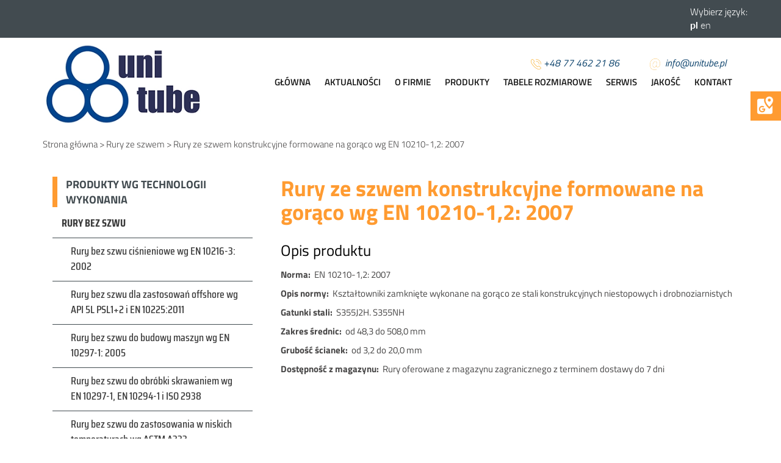

--- FILE ---
content_type: text/html; charset=utf-8
request_url: https://www.unitube.pl/rury-ze-szwem/rury-ze-szwem-konstrukcyjne-formowane-na-goraco-wg-en-10210-12-2007
body_size: 6711
content:
<!DOCTYPE html>
<html lang="pl-PL" itemscope itemtype="https://schema.org/WebPage">
<head>
<meta http-equiv="X-UA-Compatible" content="IE=edge">
<meta name="viewport" content="width=device-width, initial-scale=1">
<meta name="SKYPE_TOOLBAR" content="SKYPE_TOOLBAR_PARSER_COMPATIBLE">
<meta name="format-detection" content="telephone=no">

<meta charset="utf-8">
	<meta property="og:title" content="Hurt rur stalowych i profili | Sprzedaż rur stalowych Unitube">
	<meta property="og:image" content="https://www.unitube.pl/images/design/logo.webp">
	<meta property="og:description" content="Specjalizujemy się w sprzedaży hurtowej rur stalowych oraz profili zamkniętych. Sprzedaż stalowych rur w dowolnej ilości - zapewniamy atrakcyjne ceny transakcji">
	<meta name="description" content="Oferujemy rury konstrukcyjne ze szwem, wykonane według normy EN 10210-1,2: 2007. Rury zamknięte formowane na gorąco ze stali niestopowych i drobnoziarnistych.">
	<title>Rury ze szwem EN 10210-1,2: 2007 - konstrukcyjne, na gorąco</title>
	<link href="https://www.unitube.pl/rury-ze-szwem/rury-ze-szwem-konstrukcyjne-formowane-na-goraco-wg-en-10210-12-2007" rel="canonical">
	<link href="/images/design/favicon.ico" rel="icon" type="image/vnd.microsoft.icon">
	<style>.block110 .pathwayicon, .block110 .breadcrumbs span:not(:first-of-type) { position: relative; }.block110 .pathwayicon span { position: absolute; visibility: hidden; }</style>
	<style>.block110 .breadcrumbs .divider {}.block110 .breadcrumbs .active {}</style>

	
	
	
	
	
	
	
	
	
	
	<meta property="og:title" content="Rury ze szwem EN 10210-1,2: 2007 - konstrukcyjne, na gorąco">
	<meta property="og:description" content="Oferujemy rury konstrukcyjne ze szwem, wykonane według normy EN 10210-1,2: 2007. Rury zamknięte formowane na gorąco ze stali niestopowych i drobnoziarnistych.">
	<meta property="og:url" content="https://www.unitube.pl/rury-ze-szwem/rury-ze-szwem-konstrukcyjne-formowane-na-goraco-wg-en-10210-12-2007">
	<meta property="twitter:card" content="summary">
	<meta property="twitter:title" content="Rury ze szwem EN 10210-1,2: 2007 - konstrukcyjne, na gorąco">
	<meta property="twitter:description" content="Oferujemy rury konstrukcyjne ze szwem, wykonane według normy EN 10210-1,2: 2007. Rury zamknięte formowane na gorąco ze stali niestopowych i drobnoziarnistych.">
	<link rel="preload stylesheet" as="style" href="/cache/9579359a3f6f2abf34cb124935f2bda0.css" fetchpriority="high">
	<link rel="preload stylesheet" as="style" media="screen and (min-width: 768px)" href="/cache/desktop.css" fetchpriority="low">
	<link rel="alternate" href="https://www.unitube.pl/rury-ze-szwem/rury-ze-szwem-konstrukcyjne-formowane-na-goraco-wg-en-10210-12-2007" hreflang="pl">
	<link rel="alternate" href="https://www.unitube.pl/rury-ze-szwem/rury-ze-szwem-konstrukcyjne-formowane-na-goraco-wg-en-10210-12-2007" hreflang="x-default">
	<link rel="alternate" href="https://www.unitube.pl/en/welded-steel-pipes/hot-formed-welded-steel-pipes-acc-en-10210-1-2-2007" hreflang="en">





</head>
      <body class="body-xl page light  lang-pl" data-itemid="655">


        <div id="wrapper">
            <div id="container">
                <header>
                                                <div class="center" data-center="1">
                    </div>
			        <div class="block94  align-right">

			
            <div class="col-xs-12">

								                <div class="inner row text-left">
																								                    <div class="center">
												


<div class="mod-languages ">
	<div class="pretext"><p>Wybierz język:</p></div>


<a href="/rury-ze-szwem/rury-ze-szwem-konstrukcyjne-formowane-na-goraco-wg-en-10210-12-2007" class="current">pl</a> <a href="/en/welded-steel-pipes/hot-formed-welded-steel-pipes-acc-en-10210-1-2-2007">en</a> 
</div>
<div class="clearfix"></div>						<div class="clearfix"></div>
</div>												                    </div>
																				                    <div class="clearfix"></div>
                </div>
			                        </div>
			<div class="clearfix"></div>
<div class="center"></div>
			        <div class="block95 ">

			
            <div class="wrapper">

								                <div class="inner text-left">
																								                    <div class="center" data-center="1">
												<div class="section95" data-position="naglowek" data-sid="95" data-parent="1">
<div class="clearfix"></div>
			        <div class="block97 ">

			
            <div class="col-xs-12 col-sm-3 col-md-3 hidden-xs">

								                <div class="inner text-left">
																										
<a href="https://www.unitube.pl/" class="logo">
    <img src="/images/design/logo-1.webp" alt="Unitube 20 lat">
</a>																		                    </div>
																				                    <div class="clearfix"></div>
                </div>
			                        </div>
			
			        <div class="block96 ">

			
            <div class="col-xs-12 col-sm-9 col-md-4 col-md-offset-5">

								                <div class="inner text-left">
																										
	<div class="row">
<div class="col-md-6 col-xs-4 col-sm-8"><p style="float: right;"><img class="" src="/images/design/tel.webp" alt="ikona tel" width="17" height="17">&nbsp;<a href="tel:0048774622186">+48 77 462 21 86</a></p></div>
<div class="col-xs-6 col-md-6 col-sm-4"><p style="float: right;">&nbsp;<img src="/images/design/mail_icon.webp" alt="Email">&nbsp;&nbsp;<joomla-hidden-mail is-link="1" is-email="1" first="aW5mbw==" last="dW5pdHViZS5wbA==" text="aW5mb0B1bml0dWJlLnBs" base="">Ten adres pocztowy jest chroniony przed spamowaniem. Aby go zobaczyć, konieczne jest włączenie w przeglądarce obsługi JavaScript.</joomla-hidden-mail>&nbsp; &nbsp; &nbsp;</p></div>
</div>
																		                    </div>
																				                    <div class="clearfix"></div>
                </div>
			                        </div>
			
			        <div class="block98  align-right">

			
            <div class="col-xs-12 col-md-9">

								                <div class="inner row text-left">
																										          <nav class="navbar navbar-default navbar-custom">
              <div class="navbar-header">
                                  <button type="button" class="navbar-toggle collapsed" data-toggle="collapse" data-target="#navbar-collapse-98" aria-expanded="false"><span class="sr-only">Toggle navigation</span> <span class="icon-bar"></span> <span class="icon-bar"></span> <span class="icon-bar"></span></button>
              </div>
              <div class="collapse navbar-collapse" id="navbar-collapse-98">
                <ul class="nav navbar-nav menu">
<li class="item-101">
<a href="/">Główna</a>
</li>
<li class="item-1261">
<a href="/aktualnosci">Aktualności</a>
</li>
<li class="item-322">
<a href="/o-firmie">O firmie</a>
</li>
<li class="item-324">
<a href="/produkty">Produkty</a>
</li>
<li class="item-323">
<a href="/tabele-rozmiarowe">Tabele rozmiarowe</a>
</li>
<li class="item-325">
<a href="/serwis">Serwis</a>
</li>
<li class="item-326">
<a href="/jakosc">Jakość</a>
</li>
<li class="item-327">
<a href="/kontakt">Kontakt</a>
</li>
</ul>
</div>
</nav>
																		                    </div>
																				                    <div class="clearfix"></div>
                </div>
			                        </div>
			<div class="clearfix"></div>
</div>						<div class="clearfix"></div>
</div>												                    </div>
																				                    <div class="clearfix"></div>
                </div>
			                        </div>
			<div class="clearfix"></div>
<div class="center">
                    <div class="clearfix"></div>
                </div>
                                </header>
                <div id="main"> 
                    <div class="center">                    <div id="system-message-container">
	</div>


                                        
			        <div class="block110 ">

			
            <div class="col-xs-12">

								                <div class="inner text-left">
																										
<div class="breadcrumbs " itemscope itemtype="https://schema.org/BreadcrumbList">
    
    <span itemprop="itemListElement" itemscope itemtype="https://schema.org/ListItem"><a itemprop="item" href="/" class="pathwayicon">Strona główna<span itemprop="name">Strona główna</span></a><meta itemprop="position" content="1"></span><span class="divider"> > </span><span itemprop="itemListElement" itemscope itemtype="https://schema.org/ListItem"><a itemprop="item" href="/rury-ze-szwem" class="pathway"><span itemprop="name">Rury ze szwem</span></a><meta itemprop="position" content="2"></span><span class="divider"> > </span><span class="breadcrumbs_last" itemprop="name">Rury ze szwem konstrukcyjne formowane na gorąco wg EN 10210-1,2: 2007</span>
</div>
																		                    </div>
																				                    <div class="clearfix"></div>
                </div>
			                        </div>
			
                      <div class="left col-xs-12 col-md-4">
                                            
			        <div class="block133 navbar">

			
            <div class="col-xs-12">

								                <div class="inner text-left">
										<p class="title">Produkty wg technologii wykonania</p>																<div class="navbar-custom">
<ul class="nav nav-block menu">
<li class="item-438 dropdown parent">
<a href="/rury-bez-szwu">Rury bez szwu</a>
<ul class="nav menu">
<li class="item-645">
<a href="/rury-bez-szwu/rury-bez-szwu-cisnieniowe-wg-en-10216-3-2002">Rury bez szwu ciśnieniowe wg EN 10216-3: 2002</a>
</li>
<li class="item-646">
<a href="/rury-bez-szwu/rury-bez-szwu-dla-zastosowan-offshore-wg-api-5l-psl12-i-en-102252011">Rury bez szwu dla zastosowań offshore wg API 5L PSL1+2 i EN 10225:2011</a>
</li>
<li class="item-647">
<a href="/rury-bez-szwu/rury-bez-szwu-do-budowy-maszyn-wg-en-10297-1-2005">Rury bez szwu do budowy maszyn wg EN 10297-1: 2005</a>
</li>
<li class="item-648">
<a href="/rury-bez-szwu/rury-bez-szwu-do-obrobki-skrawaniem-wg-en-10297-1-en-10294-1-i-iso-2938">Rury bez szwu do obróbki skrawaniem wg EN 10297-1, EN 10294-1 i ISO 2938</a>
</li>
<li class="item-649">
<a href="/rury-bez-szwu/rury-bez-szwu-do-zastosowania-w-niskich-temperaturach-wg-astm-a333">Rury bez szwu do zastosowania w niskich temperaturach wg ASTM A333</a>
</li>
<li class="item-650">
<a href="/rury-bez-szwu/rury-bez-szwu-do-zastosowania-w-podwyzszonych-temperaturach-wg-astm-a106">Rury bez szwu do zastosowania w podwyższonych temperaturach wg ASTM A106</a>
</li>
<li class="item-651">
<a href="/rury-bez-szwu/rury-bez-szwu-konstrukcyjne-wg-en-10210-122007">Rury bez szwu konstrukcyjne  wg EN 10210-1,2:2007</a>
</li>
<li class="item-652">
<a href="/rury-bez-szwu/rury-bez-szwu-kotlowe-wg-en-10216-2-2002">Rury bez szwu kotłowe wg EN 10216-2: 2002</a>
</li>
<li class="item-653">
<a href="/rury-bez-szwu/rury-bez-szwu-kotlowe-z-ferrytycznych-stali-stopowych-wg-astm-a335">Rury bez szwu kotłowe z ferrytycznych stali stopowych wg ASTM A335</a>
</li>
<li class="item-654">
<a href="/rury-bez-szwu/rury-bez-szwu-przewodowe-wg-en-10216-1-2002">Rury bez szwu przewodowe wg EN 10216-1: 2002</a>
</li>
</ul>
</li>
<li class="item-462 dropdown parent">
<a href="/rury-ze-szwem">Rury ze szwem</a>
<ul class="nav menu">
<li class="item-655 current">
<a href="/rury-ze-szwem/rury-ze-szwem-konstrukcyjne-formowane-na-goraco-wg-en-10210-12-2007">Rury ze szwem konstrukcyjne formowane na gorąco wg EN 10210-1,2: 2007</a>
</li>
<li class="item-656">
<a href="/rury-ze-szwem/rury-ze-szwem-konstrukcyjne-formowane-na-zimno-wg-en-10219-12-2007">Rury ze szwem konstrukcyjne formowane na zimno wg EN 10219-1,2: 2007</a>
</li>
<li class="item-657">
<a href="/rury-ze-szwem/rury-ze-szwem-kotlowe-ze-stali-niestopowych-spawane-lukiem-krytym-wg-en-10217-5-2004">Rury ze szwem kotłowe ze stali niestopowych spawane łukiem krytym wg EN 10217-5: 2004</a>
</li>
<li class="item-658">
<a href="/rury-ze-szwem/rury-ze-szwem-kotlowe-ze-stali-niestopowych-zgrzewane-elektrycznie-wg-en-10217-2-2004">Rury ze szwem kotłowe ze stali niestopowych zgrzewane elektrycznie wg EN 10217-2: 2004</a>
</li>
<li class="item-659">
<a href="/rury-ze-szwem/rury-ze-szwem-przewodowe-ze-stali-niestopowej-wg-en-10217-12002">Rury ze szwem przewodowe ze stali niestopowej wg EN 10217-1:2002</a>
</li>
</ul>
</li>
<li class="item-463 dropdown parent">
<a href="/profile-zamkniete">Profile zamknięte</a>
<ul class="nav menu">
<li class="item-660">
<a href="/profile-zamkniete/profile-zamkniete-bez-szwu-wg-en-10210-122007">Profile zamknięte bez szwu wg EN 10210-1,2:2007</a>
</li>
<li class="item-661">
<a href="/profile-zamkniete/profile-zamkniete-ze-szwem-formowane-na-goraco-wg-en-10210-12-2007">Profile zamknięte ze szwem formowane na gorąco wg EN 10210-1,2: 2007</a>
</li>
<li class="item-662">
<a href="/profile-zamkniete/profile-zamkniete-ze-szwem-formowane-na-zimno-wg-en-10219-12-2007">Profile zamknięte ze szwem formowane na zimno wg EN 10219-1,2: 2007</a>
</li>
</ul>
</li>
</ul>
</div>
																		                    </div>
																				                    <div class="clearfix"></div>
                </div>
			                        </div>
			
			        <div class="block132 ">

			
            <div class="wrapper">

								                <div class="inner text-left">
										<p class="title">Produkty wg przeznaczenia</p>																<div class="navbar-custom">
<ul class="nav nav-block menu">
<li class="item-440 dropdown parent">
<a href="/budowa-maszyn-i-urzadzen-przemyslowych">Budowa maszyn i urządzeń przemysłowych</a>
<ul class="nav menu">
<li class="item-615">
<a href="/budowa-maszyn-i-urzadzen-przemyslowych/profile-zamkniete-ze-szwem-formowane-na-goraco-wg-en-10210-12-2007">Profile zamknięte ze szwem formowane na gorąco wg EN 10210-1,2: 2007</a>
</li>
<li class="item-616">
<a href="/budowa-maszyn-i-urzadzen-przemyslowych/profile-zamkniete-ze-szwem-formowane-na-zimno-wg-en-10219-12-2007">Profile zamknięte ze szwem formowane na zimno wg EN 10219-1,2: 2007</a>
</li>
<li class="item-617">
<a href="/budowa-maszyn-i-urzadzen-przemyslowych/rury-bez-szwu-do-budowy-maszyn-wg-en-10297-1-2005">Rury bez szwu do budowy maszyn wg EN 10297-1: 2005</a>
</li>
<li class="item-618">
<a href="/budowa-maszyn-i-urzadzen-przemyslowych/rury-bez-szwu-do-obrobki-skrawaniem-wg-en-10297-1-en-10294-1-i-iso-2938">Rury bez szwu do obróbki skrawaniem wg EN 10297-1, EN 10294-1 i ISO 2938</a>
</li>
<li class="item-619">
<a href="/budowa-maszyn-i-urzadzen-przemyslowych/rury-bez-szwu-konstrukcyjne-wg-en-10210-12-2007">Rury bez szwu konstrukcyjne wg EN 10210-1,2: 2007</a>
</li>
<li class="item-620">
<a href="/budowa-maszyn-i-urzadzen-przemyslowych/rury-ze-szwem-konstrukcyjne-formowane-na-goraco-wg-en-10210-12-2007">Rury ze szwem konstrukcyjne formowane na gorąco wg EN 10210-1,2: 2007</a>
</li>
<li class="item-621">
<a href="/budowa-maszyn-i-urzadzen-przemyslowych/rury-ze-szwem-konstrukcyjne-formowane-na-zimno-wg-en-10219-12-2007">Rury ze szwem konstrukcyjne formowane na zimno wg EN 10219-1,2: 2007</a>
</li>
</ul>
</li>
<li class="item-441 dropdown parent">
<a href="/budowa-konstrukcji-stalowych">BUDOWA KONSTRUKCJI STALOWYCH</a>
<ul class="nav menu">
<li class="item-622">
<a href="/budowa-konstrukcji-stalowych/profile-zamkniete-bez-szwu-wg-en-10210-12-2007">Profile zamknięte bez szwu wg EN 10210-1,2: 2007</a>
</li>
<li class="item-623">
<a href="/budowa-konstrukcji-stalowych/profile-zamkniete-ze-szwem-formowane-na-goraco-wg-en-10210-12-2007">Profile zamknięte ze szwem formowane na gorąco wg EN 10210-1,2: 2007</a>
</li>
<li class="item-624">
<a href="/budowa-konstrukcji-stalowych/profile-zamkniete-ze-szwem-formowane-na-zimno-wg-en-10219-12-2007">Profile zamknięte ze szwem formowane na zimno wg EN 10219-1,2: 2007</a>
</li>
<li class="item-625">
<a href="/budowa-konstrukcji-stalowych/rury-bez-szwu-konstrukcyjne-wg-en-10210-12-2007">Rury bez szwu konstrukcyjne wg EN 10210-1,2: 2007</a>
</li>
<li class="item-626">
<a href="/budowa-konstrukcji-stalowych/rury-ze-szwem-konstrukcyjne-formowane-na-goraco-wg-en-10210-12-2007">Rury ze szwem konstrukcyjne formowane na gorąco wg EN 10210-1,2: 2007</a>
</li>
<li class="item-627">
<a href="/budowa-konstrukcji-stalowych/rury-ze-szwem-konstrukcyjne-formowane-na-zimno-wg-en-10219-12-2007">Rury ze szwem konstrukcyjne formowane na zimno wg EN 10219-1,2: 2007</a>
</li>
</ul>
</li>
<li class="item-442 dropdown parent">
<a href="/energetyka">ENERGETYKA</a>
<ul class="nav menu">
<li class="item-628">
<a href="/energetyka/rury-bez-szwu-kotlowe-wg-en-10216-2-2002">Rury bez szwu kotłowe wg EN 10216-2: 2002</a>
</li>
<li class="item-629">
<a href="/energetyka/rury-bez-szwu-kotlowe-z-ferrytycznych-stali-stopowych-wg-astm-a335">Rury bez szwu kotłowe z ferrytycznych stali stopowych wg ASTM A335</a>
</li>
<li class="item-630">
<a href="/energetyka/rury-ze-szwem-kotlowe-ze-stali-niestopowych-spawane-lukiem-krytym-wg-en-10217-5-2004">Rury ze szwem kotłowe ze stali niestopowych spawane łukiem krytym wg EN 10217-5: 2004</a>
</li>
<li class="item-631">
<a href="/energetyka/rury-ze-szwem-kotlowe-ze-stali-niestopowych-zgrzewane-elektrycznie-wg-en-10217-2-2004">Rury ze szwem kotłowe ze stali niestopowych zgrzewane elektrycznie wg EN 10217-2: 2004</a>
</li>
</ul>
</li>
<li class="item-443 dropdown parent">
<a href="/chemia-i-petrochemia">CHEMIA I PETROCHEMIA</a>
<ul class="nav menu">
<li class="item-632">
<a href="/chemia-i-petrochemia/rury-bez-szwu-cisnieniowe-wg-en-10216-3-2002">Rury bez szwu ciśnieniowe wg EN 10216-3: 2002</a>
</li>
<li class="item-633">
<a href="/chemia-i-petrochemia/rury-bez-szwu-do-zastosowania-w-niskich-temperaturach-wg-astm-a333">Rury bez szwu do zastosowania w niskich temperaturach wg ASTM A333</a>
</li>
<li class="item-634">
<a href="/chemia-i-petrochemia/rury-bez-szwu-do-zastosowania-w-podwyzszonych-temperaturach-wg-astm-a106">Rury bez szwu do zastosowania w podwyższonych temperaturach wg ASTM A106</a>
</li>
<li class="item-635">
<a href="/chemia-i-petrochemia/rury-bez-szwu-kotlowe-wg-en-10216-2-2002">Rury bez szwu kotłowe wg EN 10216-2: 2002</a>
</li>
<li class="item-636">
<a href="/chemia-i-petrochemia/rury-ze-szwem-kotlowe-ze-stali-niestopowych-spawane-lukiem-krytym-wg-en-10217-5-2004">Rury ze szwem kotłowe ze stali niestopowych spawane łukiem krytym wg EN 10217-5: 2004</a>
</li>
<li class="item-637">
<a href="/chemia-i-petrochemia/rury-ze-szwem-kotlowe-ze-stali-niestopowych-zgrzewane-elektrycznie-wg-en-10217-2-2004">Rury ze szwem kotłowe ze stali niestopowych zgrzewane elektrycznie wg EN 10217-2: 2004</a>
</li>
</ul>
</li>
<li class="item-444 dropdown parent">
<a href="/przesylanie-mediow">PRZESYŁANIE MEDIÓW</a>
<ul class="nav menu">
<li class="item-638">
<a href="/przesylanie-mediow/rury-bez-szwu-cisnieniowe-wg-en-10216-3-2002">Rury bez szwu ciśnieniowe wg EN 10216-3: 2002</a>
</li>
<li class="item-639">
<a href="/przesylanie-mediow/rury-bez-szwu-przewodowe-wg-en-10216-1-2002">Rury bez szwu przewodowe wg EN 10216-1: 2002</a>
</li>
<li class="item-640">
<a href="/przesylanie-mediow/rury-ze-szwem-przewodowe-ze-stali-niestopowej-wg-en-10217-12002">Rury ze szwem przewodowe ze stali niestopowej wg EN 10217-1:2002</a>
</li>
</ul>
</li>
<li class="item-445 dropdown parent">
<a href="/przemysl-morski">PRZEMYSŁ MORSKI</a>
<ul class="nav menu">
<li class="item-641">
<a href="/przemysl-morski/profile-zamkniete-bez-szwu-wg-en-10210-122007">Profile zamknięte bez szwu wg EN 10210-1,2:2007</a>
</li>
<li class="item-642">
<a href="/przemysl-morski/profile-zamkniete-ze-szwem-formowane-na-goraco-wg-en-10210-12-2007">Profile zamknięte ze szwem formowane na gorąco wg EN 10210-1,2: 2007</a>
</li>
<li class="item-643">
<a href="/przemysl-morski/rury-bez-szwu-dla-zastosowan-offshore-wg-api-5l-psl12-i-en-102252011">Rury bez szwu dla zastosowań offshore wg API 5L PSL1+2 i EN 10225:2011</a>
</li>
<li class="item-644">
<a href="/przemysl-morski/rury-bez-szwu-konstrukcyjne-wg-en-10210-122007">Rury bez szwu konstrukcyjne  wg EN 10210-1,2:2007</a>
</li>
</ul>
</li>
</ul>
</div>
																		                    </div>
																				                    <div class="clearfix"></div>
                </div>
			                        </div>
			
			        <div class="block134 ">

			
            <div class="col-sm-12 hidden-xs">

								                <div class="inner text-left">
																										<div class="box134">
<div class="clearfix"></div>
<div class="text"><div class="wrapper">
<div class="row"><div class="col-md-12">
<p><a href="/images/design/diamenty-forbesa.pdf" target="_blank" rel="noopener noreferrer"><img style="display: block; margin-left: auto; margin-right: auto;" src="/images/design/diamenty-forbesa.webp" alt="Katalog produktów" width="142" height="200"></a></p>
<p>&nbsp;</p>
<p style="text-align: center;"><a class="btn btn-default btn-xs" href="/images/design/diamenty-forbesa.pdf" target="_blank" rel="noopener noreferrer">Diamenty Forbesa</a></p>
<p style="text-align: center;">&nbsp;</p>
<p style="text-align: center;">&nbsp;</p>
</div></div>
<div class="row"><div class="col-md-12">
<h4 style="text-align: center;"><strong>KATALOG PRODUKTÓW</strong></h4>
<div id="btcontentslider130" class="bt-cs" style="text-align: center;">&nbsp;</div>
</div></div>
<div class="row"><div class="col-md-12">
<p><a href="/images/unitube-folder-2024.pdf" target="_blank" rel="noopener noreferrer"><img style="display: block; margin-left: auto; margin-right: auto;" src="/images/katalogmini.webp" alt="Katalog produktów" width="150" height="200"></a></p>
<p>&nbsp;</p>
<p style="text-align: center;"><a class="btn btn-default btn-xs" href="/images/unitube-folder-2024.pdf" target="_blank" rel="noopener noreferrer">Zobacz katalog</a></p>
<p style="text-align: center;">&nbsp;</p>
<p style="text-align: center;">&nbsp;</p>
</div></div>
<div class="row"><div class="col-md-12"><h4 style="text-align: center;"><strong>NAJWYŻSZA JAKOŚĆ</strong></h4></div></div>
<div class="row"><div class="col-md-12">
<p><a href="/images/certyfikat-do-wersji-polskiej.pdf" target="_blank" rel="noopener noreferrer"><img style="display: block; margin-left: auto; margin-right: auto;" src="/images/certyfikaty/certyfikat-do-wersji-polskiej.webp" alt="Certyfikat" width="141" height="200"></a></p>
<p>&nbsp;</p>
<p style="text-align: center;"><a class="btn btn-default btn-xs" href="/images/certyfikat-do-wersji-polskiej.pdf" target="_blank" rel="noopener noreferrer">Zobacz certyfikat</a></p>
</div></div>
</div></div>
</div>
																		                    </div>
																				                    <div class="clearfix"></div>
                </div>
			                        </div>
			
                                          </div>
                                          <div id="content" class="col-xs-12 col-md-8">
                                                  <div id="djcatalog" class="djc_clearfix djc_item djc_theme_layout1custom">
				
	    <div class="row">
      <div class="summary">
        <div class="col-xs-12">
						<h1 class="djc_title">
				
		Rury ze szwem konstrukcyjne formowane na gorąco wg EN 10210-1,2: 2007	</h1>
	
				        </div>
        <div class="col-xs-12">
            																        </div>
      </div>
    </div>
    <div class="row">
	<div class="col-xs-12">
		
	
	<div class="djc_description">
    	<div class="djc_item_info">
			
	        					
					    		
	    			    		
	    			    		
	    			    	</div>

			
	    	<div class="djc_fulltext">
                <div class="row"><div class="col-md-12">
<h2>Opis produktu</h2>
<p><strong>Norma:</strong>&nbsp;&nbsp;EN 10210-1,2: 2007&nbsp;</p>
<p><strong>Opis normy:</strong>&nbsp;&nbsp;Kształtowniki zamknięte wykonane na&nbsp;gorąco ze stali konstrukcyjnych niestopowych i&nbsp;drobnoziarnistych&nbsp;</p>
<p><strong>Gatunki stali:</strong>&nbsp;&nbsp;S355J2H. S355NH</p>
<p><strong>Zakres średnic:</strong>&nbsp;&nbsp;od&nbsp;48,3 do&nbsp;508,0&nbsp;mm&nbsp;</p>
<p><strong>Grubość ścianek:</strong>&nbsp;&nbsp;od&nbsp;3,2 do&nbsp;20,0&nbsp;mm&nbsp;</p>
<p><strong>Dostępność z&nbsp;magazynu:</strong>&nbsp;&nbsp;Rury oferowane z&nbsp;magazynu zagranicznego z&nbsp;terminem dostawy do&nbsp;7 dni</p>
</div></div>            </div>
            
                        
                        
                        
            			
						
						
						
									
			
			        </div>
        </div>

        <div class="col-xs-12 col-sm-6">
        	        </div>
        </div>

        		
				
	</div>
                          <div class="clearfix"></div>
                                              </div>
                      </div>                </div>
                <footer>
                    <div class="center" data-center="1">                    </div>
			        <div class="block108  align-center">

			
            <div class="col-xs-12">

								                <div class="inner row text-left">
																								                    <div class="center">
												<div class="navbar-custom">
<ul class="nav nav-pills menu">
<li class="item-454">
<a href="/">Strona główna</a>
</li>
<li class="item-455">
<a href="/o-firmie">O firmie</a>
</li>
<li class="item-456">
<a href="/produkty">Produkty</a>
</li>
<li class="item-457">
<a href="/tabele-rozmiarowe">Tabele rozmiarowe</a>
</li>
<li class="item-458">
<a href="/serwis">Serwis</a>
</li>
<li class="item-459">
<a href="/jakosc">Jakość</a>
</li>
<li class="item-460">
<a href="/polityka-prywatnosci">Polityka prywatności</a>
</li>
<li class="item-760">
<a href="/kariera">Kariera</a>
</li>
<li class="item-461">
<a href="/kontakt">Kontakt</a>
</li>
<li class="item-1079">
<a href="/polityka-cookies">Polityka Cookies</a>
</li>
<li class="item-1262">
<a href="https://www.unitube.pl/images/Regulamin-dla-sygnalistow.pdf">Sygnaliści</a>
</li>
</ul>
</div>
						<div class="clearfix"></div>
</div>												                    </div>
																				                    <div class="clearfix"></div>
                </div>
			                        </div>
			<div class="clearfix"></div>
<div class="center"></div>
			        <div class="block109 ">

			
            <div class="col-xs-12">

								                <div class="inner text-left">
																								                    <div class="center">
												
	<div class="row"><div class="col-md-12 text-center margin-bottom-xl-lg-md margin-bottom-sm margin-bottom-xs"><p><img src="/images/design/tel1.webp" alt="Telefon"><a href="tel:+48774622186">+48 77 462 21 86</a>&nbsp; &nbsp;<img src="/images/design/mail1.webp" alt="Email">&nbsp;<span>&nbsp;</span><span id="cloak3da6fa12533a0ff69c3df67b61554ab3"><joomla-hidden-mail is-link="1" is-email="1" first="aW5mbw==" last="dW5pdHViZS5wbA==" text="aW5mb0B1bml0dWJlLnBs" base="">Ten adres pocztowy jest chroniony przed spamowaniem. Aby go zobaczyć, konieczne jest włączenie w przeglądarce obsługi JavaScript.</joomla-hidden-mail>&nbsp; &nbsp;</span><img src="/images/design/pin1.webp" alt="Adres">&nbsp; 47-120 Zawadzkie, ul. Lubliniecka 7a</p></div></div>
<div class="row"><div class="col-md-12 text-center"><p>Wszelkie prawa zastrzeżone © 2025&nbsp;<a href="https://wenet.pl/" target="_blank" rel="nofollow noopener noreferrer">WeNet</a></p></div></div>
						<div class="clearfix"></div>
</div>												                    </div>
																				                    <div class="clearfix"></div>
                </div>
			                        </div>
			<div class="clearfix"></div>
<div class="center"></div>
			        <div class="block159 ">

			
            <div class="wrapper">

								                <div class="inner text-left">
																										
	<div class="row"><div class="col-md-12"><div class="sm-panel">
<ul>
<li class="sm-custom"><a href="https://www.google.com/maps/place/Unitube+Sp.+z+o.o./@50.61453,18.4755801,15z/data=!4m2!3m1!1s0x0:0x69cd210ba10e08bd?sa=X&amp;ved=2ahUKEwjKgL6t1pjvAhUPxYsKHbpCD7QQ_BIwZXoECEAQBQ" target="_blank" rel="noopener noreferrer"><img src="/images/gmap-w-38.webp" alt="Google Maps">Google Maps</a></li>
</ul>
</div></div></div>
																		                    </div>
																				                    <div class="clearfix"></div>
                </div>
			                        </div>
			<div class="clearfix"></div>
<div class="center">
                    <div class="clearfix"></div>
</div>                </footer>
            </div>
        </div>
      
<span itemscope itemtype="https://schema.org/LocalBusiness">
<span itemprop="address" itemscope itemtype="https://schema.org/PostalAddress">
<meta itemprop="streetAddress" content="Lubliniecka 7a">
<meta itemprop="addressLocality" content="Zawadzkie">
<meta itemprop="postalCode" content="47-120">
</span>
<span itemprop="geo" itemscope itemtype="https://schema.org/GeoCoordinates">
<meta itemprop="latitude" content="50.6144318">
<meta itemprop="longitude" content="18.4748622">
</span>
<meta itemprop="telephone" content="+48774622053">
<meta itemprop="name" content="Unitube Sp. z o.o. Wyroby hutnicze">
<meta itemprop="image" content="https://www.unitube.pl/images/design/logo.webp">
<span itemprop="location" itemscope itemtype="https://schema.org/Place">
<meta itemprop="logo" content="https://www.unitube.pl/images/design/logo.webp">
<link itemprop="url" href="https://www.unitube.pl">
<link itemprop="hasMap" href="https://g.page/unitube-sp--z-o-o--zawadzkie?share">
</span>
</span>
  <script src="/media/vendor/jquery/js/jquery.min.js?3.7.1"></script><script src="/media/legacy/js/jquery-noconflict.min.js?647005fc12b79b3ca2bb30c059899d5994e3e34d"></script><script src="https://www.unitube.pl/cache/9579359a3f6f2abf34cb124935f2bda0.js"></script><script async src="https://www.googletagmanager.com/gtag/js?id=G-MMDQR22VWL"></script><script>window.dataLayer = window.dataLayer || [];
  function gtag(){dataLayer.push(arguments);}

gtag('consent', 'default', {
      'ad_storage': 'denied',
      'ad_user_data': 'denied',
      'ad_personalization': 'denied',
      'analytics_storage': 'denied',
      'wait_for_update': 500
 });

  gtag('js', new Date());
  gtag('config', 'G-MMDQR22VWL');</script><script type="application/json" class="joomla-script-options new">{"joomla.jtext":{"COM_DJCATALOG2_ADD_TO_CART_ERROR_COMBINATION_PARAMS_INVALID":"Wybierz wszystkie dostępne możliwości dla tego produktu.","COM_DJCATALOG2_PRODUCT_OUT_OF_STOCK":"Produkt niedostępny","COM_DJCATALOG2_PRODUCT_IN_STOCK":"W magazynie","COM_DJCATALOG2_PRODUCT_IN_STOCK_QTY":"W magazynie (%s items)","RLTA_BUTTON_SCROLL_LEFT":"Scroll buttons to the left","RLTA_BUTTON_SCROLL_RIGHT":"Scroll buttons to the right"},"system.paths":{"root":"","rootFull":"https:\/\/www.unitube.pl\/","base":"","baseFull":"https:\/\/www.unitube.pl\/"},"csrf.token":"815f49c93f2c2217df1842780cb3c1e8","system.keepalive":{"interval":840000,"uri":"\/component\/ajax\/?format=json"}}</script><script src="/media/system/js/core.min.js?37ffe4186289eba9c5df81bea44080aff77b9684"></script><script src="/media/vendor/webcomponentsjs/js/webcomponents-bundle.min.js?2.8.0" nomodule defer></script><script src="/media/system/js/keepalive-es5.min.js?4eac3f5b0c42a860f0f438ed1bea8b0bdddb3804" defer nomodule></script><script src="/media/system/js/joomla-hidden-mail-es5.min.js?b2c8377606bb898b64d21e2d06c6bb925371b9c3" nomodule defer></script><script src="/media/system/js/keepalive.min.js?9f10654c2f49ca104ca0449def6eec3f06bd19c0" type="module"></script><script src="/media/system/js/joomla-hidden-mail.min.js?065992337609bf436e2fedbcbdc3de1406158b97" type="module"></script><script>rltaSettings = {"switchToAccordions":true,"switchBreakPoint":576,"buttonScrollSpeed":5,"addHashToUrls":true,"rememberActive":false,"wrapButtons":false}</script><script>
				window.DJC2BaseUrl = "";
			</script>
<script defer src="https://static.cloudflareinsights.com/beacon.min.js/vcd15cbe7772f49c399c6a5babf22c1241717689176015" integrity="sha512-ZpsOmlRQV6y907TI0dKBHq9Md29nnaEIPlkf84rnaERnq6zvWvPUqr2ft8M1aS28oN72PdrCzSjY4U6VaAw1EQ==" data-cf-beacon='{"version":"2024.11.0","token":"ae7227d20e0348828739104ffe5cdc96","r":1,"server_timing":{"name":{"cfCacheStatus":true,"cfEdge":true,"cfExtPri":true,"cfL4":true,"cfOrigin":true,"cfSpeedBrain":true},"location_startswith":null}}' crossorigin="anonymous"></script>
</body>
</html>

--- FILE ---
content_type: text/css
request_url: https://www.unitube.pl/cache/desktop.css
body_size: 1228
content:
.block104 > div > div.inner {margin-top:-50px;position: relative;}.block104 strong {font-weight:normal}.body-xs .block104 strong {font-weight:normal}.body-sm .block104 strong {font-weight:normal}.body-md .block104 strong {font-weight:normal}.body-lg .block104 strong {font-weight:normal}.body-xl .block104 strong {font-weight:normal}.block104 > div > div.inner {z-index:9999}
.block122 > div > div.inner {margin-top:-50px;position: relative;}.block122 strong {font-weight:normal}.body-xs .block122 strong {font-weight:normal}.body-sm .block122 strong {font-weight:normal}.body-md .block122 strong {font-weight:normal}.body-lg .block122 strong {font-weight:normal}.body-xl .block122 strong {font-weight:normal}.block122 > div > div.inner {z-index:9999}
.block97 > div > div.inner {margin-bottom:20px;position: relative;}.block97 strong {font-weight:normal}.body-xs .block97 strong {font-weight:normal}.body-sm .block97 strong {font-weight:normal}.body-md .block97 strong {font-weight:normal}.body-lg .block97 strong {font-weight:normal}.body-xl .block97 strong {font-weight:normal}
.block99 > div > div.inner {height:400px;position: relative;}.block99 strong {font-weight:normal}.body-xs .block99 strong {font-weight:normal}.body-sm .block99 strong {font-weight:normal}.body-md .block99 strong {font-weight:normal}.body-lg .block99 strong {font-weight:normal}.body-xl .block99 strong {font-weight:normal}
.block99 .slider .slick-dots li button::before {width:12px;height:12px;background:rgba(255, 255, 255, 1);height:12px;border-radius: 100%;opacity: 1}.block99 .slider .slick-dots li:hover::before {opacity: 1}.block99 .slider .slick-dots li.slick-active > button::before {background:rgba(10, 65, 107, 1);}.slick-next:before { content: unset; }.slick-prev:before { content: unset; }.block99 .slider .slick-prev {left: -100px;}.block99 .slider .slick-next {right: -100px;}.block99 .slider .slick-dots{top:auto;bottom:0;text-align:left}.block99 .slider .slick-dots {margin-bottom:60px;}.block99 .slider .jquery-background-video-wrapper {height:500px;}.block99 .slider .slick-slide .slideimage {max-width:1920px;width:1920px; position: relative;}.block99 .slider.slide-fade .slick-slide .slideimage {left: 50%; margin: 0 0 0 -960px;}.block99 .slick-dots { bottom: unset }.slider .slide1 .description  {top: auto; right:auto; bottom: auto; left:auto; width:100%;font-size:20px;color:rgba(255, 255, 255, 1);}.body-xs .slider .slide1 .description {color:rgba(255, 255, 255, 1);}.body-sm .slider .slide1 .description {color:rgba(255, 255, 255, 1);}.body-md .slider .slide1 .description {color:rgba(255, 255, 255, 1);}.body-lg .slider .slide1 .description {color:rgba(255, 255, 255, 1);}.body-xl .slider .slide1 .description {color:rgba(255, 255, 255, 1);}.slider .slide1 .description h3,.slider .slide1 .description .heading3 {font-family:titillium_webbold,Arial,Helvetica,sans-serif;font-size:50px;line-height:1;}.body-xs .slider .slide1 .description h3,.body-xs .slider .slide1 .description .heading3 {font-family:titillium_webbold,Arial,Helvetica,sans-serif;}.body-sm .slider .slide1 .description h3,.body-sm .slider .slide1 .description .heading3 {font-family:titillium_webbold,Arial,Helvetica,sans-serif;}.body-md .slider .slide1 .description h3,.body-md .slider .slide1 .description .heading3 {font-family:titillium_webbold,Arial,Helvetica,sans-serif;}.body-lg .slider .slide1 .description h3,.body-lg .slider .slide1 .description .heading3 {font-family:titillium_webbold,Arial,Helvetica,sans-serif;}.body-xl .slider .slide1 .description h3,.body-xl .slider .slide1 .description .heading3 {font-family:titillium_webbold,Arial,Helvetica,sans-serif;}.slider .slide1 .description h4,.slider .slide1 .description .heading4 {font-family:titillium_webthin,Arial,Helvetica,sans-serif;font-size:35px;color:rgba(255, 255, 255, 1);line-height:1;}.body-xs .slider .slide1 .description h4,.body-xs .slider .slide1 .description .heading4 {font-family:titillium_webthin,Arial,Helvetica,sans-serif;color:rgba(255, 255, 255, 1);}.body-sm .slider .slide1 .description h4,.body-sm .slider .slide1 .description .heading4 {font-family:titillium_webthin,Arial,Helvetica,sans-serif;color:rgba(255, 255, 255, 1);}.body-md .slider .slide1 .description h4,.body-md .slider .slide1 .description .heading4 {font-family:titillium_webthin,Arial,Helvetica,sans-serif;color:rgba(255, 255, 255, 1);}.body-lg .slider .slide1 .description h4,.body-lg .slider .slide1 .description .heading4 {font-family:titillium_webthin,Arial,Helvetica,sans-serif;color:rgba(255, 255, 255, 1);}.body-xl .slider .slide1 .description h4,.body-xl .slider .slide1 .description .heading4 {font-family:titillium_webthin,Arial,Helvetica,sans-serif;color:rgba(255, 255, 255, 1);}.slider .slide4 .description  {top: auto; right:auto; bottom: auto; left:auto; width:100%;font-size:20px;color:rgba(255, 255, 255, 1);}.body-xs .slider .slide4 .description {color:rgba(255, 255, 255, 1);}.body-sm .slider .slide4 .description {color:rgba(255, 255, 255, 1);}.body-md .slider .slide4 .description {color:rgba(255, 255, 255, 1);}.body-lg .slider .slide4 .description {color:rgba(255, 255, 255, 1);}.body-xl .slider .slide4 .description {color:rgba(255, 255, 255, 1);}.slider .slide4 .description h3,.slider .slide4 .description .heading3 {font-family:titillium_webbold,Arial,Helvetica,sans-serif;font-size:50px;line-height:1;}.body-xs .slider .slide4 .description h3,.body-xs .slider .slide4 .description .heading3 {font-family:titillium_webbold,Arial,Helvetica,sans-serif;}.body-sm .slider .slide4 .description h3,.body-sm .slider .slide4 .description .heading3 {font-family:titillium_webbold,Arial,Helvetica,sans-serif;}.body-md .slider .slide4 .description h3,.body-md .slider .slide4 .description .heading3 {font-family:titillium_webbold,Arial,Helvetica,sans-serif;}.body-lg .slider .slide4 .description h3,.body-lg .slider .slide4 .description .heading3 {font-family:titillium_webbold,Arial,Helvetica,sans-serif;}.body-xl .slider .slide4 .description h3,.body-xl .slider .slide4 .description .heading3 {font-family:titillium_webbold,Arial,Helvetica,sans-serif;}.slider .slide4 .description h4,.slider .slide4 .description .heading4 {font-family:titillium_webthin,Arial,Helvetica,sans-serif;font-size:35px;color:rgba(255, 255, 255, 1);line-height:1;}.body-xs .slider .slide4 .description h4,.body-xs .slider .slide4 .description .heading4 {font-family:titillium_webthin,Arial,Helvetica,sans-serif;color:rgba(255, 255, 255, 1);}.body-sm .slider .slide4 .description h4,.body-sm .slider .slide4 .description .heading4 {font-family:titillium_webthin,Arial,Helvetica,sans-serif;color:rgba(255, 255, 255, 1);}.body-md .slider .slide4 .description h4,.body-md .slider .slide4 .description .heading4 {font-family:titillium_webthin,Arial,Helvetica,sans-serif;color:rgba(255, 255, 255, 1);}.body-lg .slider .slide4 .description h4,.body-lg .slider .slide4 .description .heading4 {font-family:titillium_webthin,Arial,Helvetica,sans-serif;color:rgba(255, 255, 255, 1);}.body-xl .slider .slide4 .description h4,.body-xl .slider .slide4 .description .heading4 {font-family:titillium_webthin,Arial,Helvetica,sans-serif;color:rgba(255, 255, 255, 1);}.slider .slide5 .description  {top: auto; right:auto; bottom: auto; left:auto; width:100%;font-size:20px;color:rgba(255, 255, 255, 1);}.body-xs .slider .slide5 .description {color:rgba(255, 255, 255, 1);}.body-sm .slider .slide5 .description {color:rgba(255, 255, 255, 1);}.body-md .slider .slide5 .description {color:rgba(255, 255, 255, 1);}.body-lg .slider .slide5 .description {color:rgba(255, 255, 255, 1);}.body-xl .slider .slide5 .description {color:rgba(255, 255, 255, 1);}.slider .slide5 .description h3,.slider .slide5 .description .heading3 {font-family:titillium_webbold,Arial,Helvetica,sans-serif;font-size:50px;line-height:1;}.body-xs .slider .slide5 .description h3,.body-xs .slider .slide5 .description .heading3 {font-family:titillium_webbold,Arial,Helvetica,sans-serif;}.body-sm .slider .slide5 .description h3,.body-sm .slider .slide5 .description .heading3 {font-family:titillium_webbold,Arial,Helvetica,sans-serif;}.body-md .slider .slide5 .description h3,.body-md .slider .slide5 .description .heading3 {font-family:titillium_webbold,Arial,Helvetica,sans-serif;}.body-lg .slider .slide5 .description h3,.body-lg .slider .slide5 .description .heading3 {font-family:titillium_webbold,Arial,Helvetica,sans-serif;}.body-xl .slider .slide5 .description h3,.body-xl .slider .slide5 .description .heading3 {font-family:titillium_webbold,Arial,Helvetica,sans-serif;}.slider .slide5 .description h4,.slider .slide5 .description .heading4 {font-family:titillium_webthin,Arial,Helvetica,sans-serif;font-size:35px;color:rgba(255, 255, 255, 1);line-height:1;}.body-xs .slider .slide5 .description h4,.body-xs .slider .slide5 .description .heading4 {font-family:titillium_webthin,Arial,Helvetica,sans-serif;color:rgba(255, 255, 255, 1);}.body-sm .slider .slide5 .description h4,.body-sm .slider .slide5 .description .heading4 {font-family:titillium_webthin,Arial,Helvetica,sans-serif;color:rgba(255, 255, 255, 1);}.body-md .slider .slide5 .description h4,.body-md .slider .slide5 .description .heading4 {font-family:titillium_webthin,Arial,Helvetica,sans-serif;color:rgba(255, 255, 255, 1);}.body-lg .slider .slide5 .description h4,.body-lg .slider .slide5 .description .heading4 {font-family:titillium_webthin,Arial,Helvetica,sans-serif;color:rgba(255, 255, 255, 1);}.body-xl .slider .slide5 .description h4,.body-xl .slider .slide5 .description .heading4 {font-family:titillium_webthin,Arial,Helvetica,sans-serif;color:rgba(255, 255, 255, 1);}.slider .slide6 .description  {top: auto; right:auto; bottom: auto; left:auto; width:100%;font-size:20px;color:rgba(255, 255, 255, 1);}.body-xs .slider .slide6 .description {color:rgba(255, 255, 255, 1);}.body-sm .slider .slide6 .description {color:rgba(255, 255, 255, 1);}.body-md .slider .slide6 .description {color:rgba(255, 255, 255, 1);}.body-lg .slider .slide6 .description {color:rgba(255, 255, 255, 1);}.body-xl .slider .slide6 .description {color:rgba(255, 255, 255, 1);}.slider .slide6 .description h3,.slider .slide6 .description .heading3 {font-family:titillium_webbold,Arial,Helvetica,sans-serif;font-size:50px;line-height:1;}.body-xs .slider .slide6 .description h3,.body-xs .slider .slide6 .description .heading3 {font-family:titillium_webbold,Arial,Helvetica,sans-serif;}.body-sm .slider .slide6 .description h3,.body-sm .slider .slide6 .description .heading3 {font-family:titillium_webbold,Arial,Helvetica,sans-serif;}.body-md .slider .slide6 .description h3,.body-md .slider .slide6 .description .heading3 {font-family:titillium_webbold,Arial,Helvetica,sans-serif;}.body-lg .slider .slide6 .description h3,.body-lg .slider .slide6 .description .heading3 {font-family:titillium_webbold,Arial,Helvetica,sans-serif;}.body-xl .slider .slide6 .description h3,.body-xl .slider .slide6 .description .heading3 {font-family:titillium_webbold,Arial,Helvetica,sans-serif;}.slider .slide6 .description h4,.slider .slide6 .description .heading4 {font-family:titillium_webthin,Arial,Helvetica,sans-serif;font-size:35px;color:rgba(255, 255, 255, 1);line-height:1;}.body-xs .slider .slide6 .description h4,.body-xs .slider .slide6 .description .heading4 {font-family:titillium_webthin,Arial,Helvetica,sans-serif;color:rgba(255, 255, 255, 1);}.body-sm .slider .slide6 .description h4,.body-sm .slider .slide6 .description .heading4 {font-family:titillium_webthin,Arial,Helvetica,sans-serif;color:rgba(255, 255, 255, 1);}.body-md .slider .slide6 .description h4,.body-md .slider .slide6 .description .heading4 {font-family:titillium_webthin,Arial,Helvetica,sans-serif;color:rgba(255, 255, 255, 1);}.body-lg .slider .slide6 .description h4,.body-lg .slider .slide6 .description .heading4 {font-family:titillium_webthin,Arial,Helvetica,sans-serif;color:rgba(255, 255, 255, 1);}.body-xl .slider .slide6 .description h4,.body-xl .slider .slide6 .description .heading4 {font-family:titillium_webthin,Arial,Helvetica,sans-serif;color:rgba(255, 255, 255, 1);}.slider .slide7 .description  {top: auto; right:auto; bottom: auto; left:auto; width:100%;font-size:20px;color:rgba(255, 255, 255, 1);}.body-xs .slider .slide7 .description {color:rgba(255, 255, 255, 1);}.body-sm .slider .slide7 .description {color:rgba(255, 255, 255, 1);}.body-md .slider .slide7 .description {color:rgba(255, 255, 255, 1);}.body-lg .slider .slide7 .description {color:rgba(255, 255, 255, 1);}.body-xl .slider .slide7 .description {color:rgba(255, 255, 255, 1);}.slider .slide7 .description h3,.slider .slide7 .description .heading3 {font-family:titillium_webbold,Arial,Helvetica,sans-serif;font-size:50px;line-height:1;}.body-xs .slider .slide7 .description h3,.body-xs .slider .slide7 .description .heading3 {font-family:titillium_webbold,Arial,Helvetica,sans-serif;}.body-sm .slider .slide7 .description h3,.body-sm .slider .slide7 .description .heading3 {font-family:titillium_webbold,Arial,Helvetica,sans-serif;}.body-md .slider .slide7 .description h3,.body-md .slider .slide7 .description .heading3 {font-family:titillium_webbold,Arial,Helvetica,sans-serif;}.body-lg .slider .slide7 .description h3,.body-lg .slider .slide7 .description .heading3 {font-family:titillium_webbold,Arial,Helvetica,sans-serif;}.body-xl .slider .slide7 .description h3,.body-xl .slider .slide7 .description .heading3 {font-family:titillium_webbold,Arial,Helvetica,sans-serif;}.slider .slide7 .description h4,.slider .slide7 .description .heading4 {font-family:titillium_webthin,Arial,Helvetica,sans-serif;font-size:35px;color:rgba(255, 255, 255, 1);line-height:1;}.body-xs .slider .slide7 .description h4,.body-xs .slider .slide7 .description .heading4 {font-family:titillium_webthin,Arial,Helvetica,sans-serif;color:rgba(255, 255, 255, 1);}.body-sm .slider .slide7 .description h4,.body-sm .slider .slide7 .description .heading4 {font-family:titillium_webthin,Arial,Helvetica,sans-serif;color:rgba(255, 255, 255, 1);}.body-md .slider .slide7 .description h4,.body-md .slider .slide7 .description .heading4 {font-family:titillium_webthin,Arial,Helvetica,sans-serif;color:rgba(255, 255, 255, 1);}.body-lg .slider .slide7 .description h4,.body-lg .slider .slide7 .description .heading4 {font-family:titillium_webthin,Arial,Helvetica,sans-serif;color:rgba(255, 255, 255, 1);}.body-xl .slider .slide7 .description h4,.body-xl .slider .slide7 .description .heading4 {font-family:titillium_webthin,Arial,Helvetica,sans-serif;color:rgba(255, 255, 255, 1);}.slider .slide8 .description  {top: auto; right:auto; bottom: auto; left:auto; width:100%;font-size:20px;color:rgba(255, 255, 255, 1);}.body-xs .slider .slide8 .description {color:rgba(255, 255, 255, 1);}.body-sm .slider .slide8 .description {color:rgba(255, 255, 255, 1);}.body-md .slider .slide8 .description {color:rgba(255, 255, 255, 1);}.body-lg .slider .slide8 .description {color:rgba(255, 255, 255, 1);}.body-xl .slider .slide8 .description {color:rgba(255, 255, 255, 1);}.slider .slide8 .description h3,.slider .slide8 .description .heading3 {font-family:titillium_webbold,Arial,Helvetica,sans-serif;font-size:50px;line-height:1;}.body-xs .slider .slide8 .description h3,.body-xs .slider .slide8 .description .heading3 {font-family:titillium_webbold,Arial,Helvetica,sans-serif;}.body-sm .slider .slide8 .description h3,.body-sm .slider .slide8 .description .heading3 {font-family:titillium_webbold,Arial,Helvetica,sans-serif;}.body-md .slider .slide8 .description h3,.body-md .slider .slide8 .description .heading3 {font-family:titillium_webbold,Arial,Helvetica,sans-serif;}.body-lg .slider .slide8 .description h3,.body-lg .slider .slide8 .description .heading3 {font-family:titillium_webbold,Arial,Helvetica,sans-serif;}.body-xl .slider .slide8 .description h3,.body-xl .slider .slide8 .description .heading3 {font-family:titillium_webbold,Arial,Helvetica,sans-serif;}.slider .slide8 .description h4,.slider .slide8 .description .heading4 {font-family:titillium_webthin,Arial,Helvetica,sans-serif;font-size:35px;color:rgba(255, 255, 255, 1);line-height:1;}.body-xs .slider .slide8 .description h4,.body-xs .slider .slide8 .description .heading4 {font-family:titillium_webthin,Arial,Helvetica,sans-serif;color:rgba(255, 255, 255, 1);}.body-sm .slider .slide8 .description h4,.body-sm .slider .slide8 .description .heading4 {font-family:titillium_webthin,Arial,Helvetica,sans-serif;color:rgba(255, 255, 255, 1);}.body-md .slider .slide8 .description h4,.body-md .slider .slide8 .description .heading4 {font-family:titillium_webthin,Arial,Helvetica,sans-serif;color:rgba(255, 255, 255, 1);}.body-lg .slider .slide8 .description h4,.body-lg .slider .slide8 .description .heading4 {font-family:titillium_webthin,Arial,Helvetica,sans-serif;color:rgba(255, 255, 255, 1);}.body-xl .slider .slide8 .description h4,.body-xl .slider .slide8 .description .heading4 {font-family:titillium_webthin,Arial,Helvetica,sans-serif;color:rgba(255, 255, 255, 1);}.slider .slide9 .description  {top: auto; right:auto; bottom: auto; left:auto; width:100%;font-size:20px;color:rgba(255, 255, 255, 1);}.body-xs .slider .slide9 .description {color:rgba(255, 255, 255, 1);}.body-sm .slider .slide9 .description {color:rgba(255, 255, 255, 1);}.body-md .slider .slide9 .description {color:rgba(255, 255, 255, 1);}.body-lg .slider .slide9 .description {color:rgba(255, 255, 255, 1);}.body-xl .slider .slide9 .description {color:rgba(255, 255, 255, 1);}.slider .slide9 .description h3,.slider .slide9 .description .heading3 {font-family:titillium_webbold,Arial,Helvetica,sans-serif;font-size:50px;line-height:1;}.body-xs .slider .slide9 .description h3,.body-xs .slider .slide9 .description .heading3 {font-family:titillium_webbold,Arial,Helvetica,sans-serif;}.body-sm .slider .slide9 .description h3,.body-sm .slider .slide9 .description .heading3 {font-family:titillium_webbold,Arial,Helvetica,sans-serif;}.body-md .slider .slide9 .description h3,.body-md .slider .slide9 .description .heading3 {font-family:titillium_webbold,Arial,Helvetica,sans-serif;}.body-lg .slider .slide9 .description h3,.body-lg .slider .slide9 .description .heading3 {font-family:titillium_webbold,Arial,Helvetica,sans-serif;}.body-xl .slider .slide9 .description h3,.body-xl .slider .slide9 .description .heading3 {font-family:titillium_webbold,Arial,Helvetica,sans-serif;}.slider .slide9 .description h4,.slider .slide9 .description .heading4 {font-family:titillium_webthin,Arial,Helvetica,sans-serif;font-size:35px;color:rgba(255, 255, 255, 1);line-height:1;}.body-xs .slider .slide9 .description h4,.body-xs .slider .slide9 .description .heading4 {font-family:titillium_webthin,Arial,Helvetica,sans-serif;color:rgba(255, 255, 255, 1);}.body-sm .slider .slide9 .description h4,.body-sm .slider .slide9 .description .heading4 {font-family:titillium_webthin,Arial,Helvetica,sans-serif;color:rgba(255, 255, 255, 1);}.body-md .slider .slide9 .description h4,.body-md .slider .slide9 .description .heading4 {font-family:titillium_webthin,Arial,Helvetica,sans-serif;color:rgba(255, 255, 255, 1);}.body-lg .slider .slide9 .description h4,.body-lg .slider .slide9 .description .heading4 {font-family:titillium_webthin,Arial,Helvetica,sans-serif;color:rgba(255, 255, 255, 1);}.body-xl .slider .slide9 .description h4,.body-xl .slider .slide9 .description .heading4 {font-family:titillium_webthin,Arial,Helvetica,sans-serif;color:rgba(255, 255, 255, 1);}.block100 > div > div.inner {margin-top:-50px;position: relative;}.block100 strong {font-weight:normal}.body-xs .block100 strong {font-weight:normal}.body-sm .block100 strong {font-weight:normal}.body-md .block100 strong {font-weight:normal}.body-lg .block100 strong {font-weight:normal}.body-xl .block100 strong {font-weight:normal}
.block134 > div > div.inner {background:rgba(240, 241, 243, 1);margin-top:45px;position: relative;}.block134 > div > div.inner {background:rgba(240, 241, 243, 1);}.block134 strong {font-weight:normal}.body-xs .block134 strong {font-weight:normal}.body-sm .block134 strong {font-weight:normal}.body-md .block134 strong {font-weight:normal}.body-lg .block134 strong {font-weight:normal}.body-xl .block134 strong {font-weight:normal}
.circleimg{border-radius:100% !important}.box134 .text{margin-top:15px;margin-right:15px;margin-bottom:15px;margin-left:15px;padding-right:15px;padding-left:15px;}.block137 > div > div.inner {background:rgba(240, 241, 243, 1);margin-top:45px;position: relative;}.block137 > div > div.inner {background:rgba(240, 241, 243, 1);}.block137 strong {font-weight:normal}.body-xs .block137 strong {font-weight:normal}.body-sm .block137 strong {font-weight:normal}.body-md .block137 strong {font-weight:normal}.body-lg .block137 strong {font-weight:normal}.body-xl .block137 strong {font-weight:normal}
.circleimg{border-radius:100% !important}.box137 .text{margin-top:15px;margin-right:15px;margin-bottom:15px;margin-left:15px;}